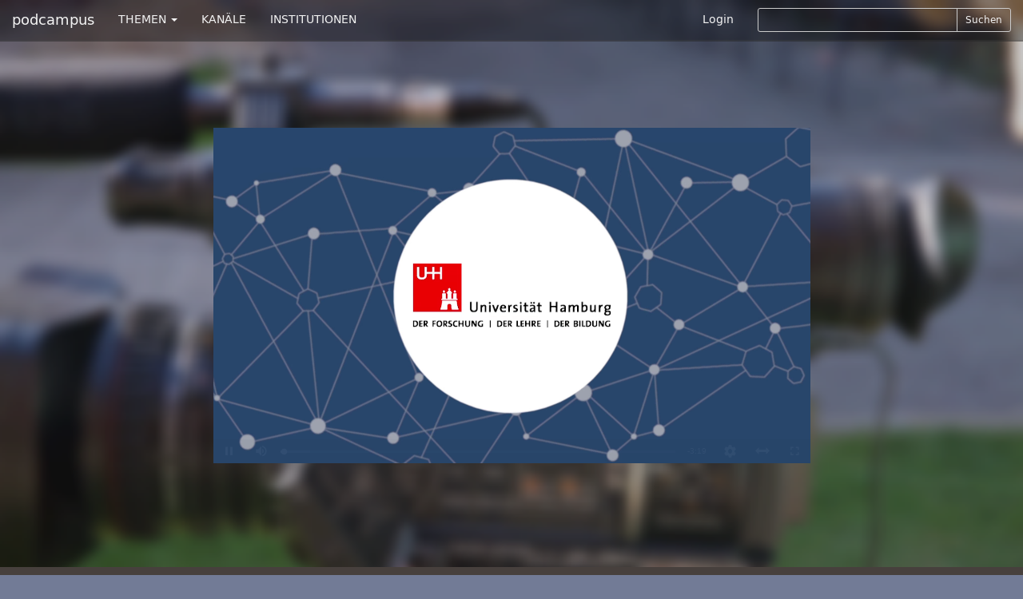

--- FILE ---
content_type: text/html; charset=utf-8
request_url: https://podcampus.de/nodes/wedYB
body_size: 5519
content:
<!DOCTYPE html>
<html>
<head>
<title>podcampus | Nachrichten für Kinder - SchnappFisch</title>
<meta charset='utf-8'>
<meta content='IE=edge' http-equiv='X-UA-Compatible'>
<meta content='width=device-width, initial-scale=1' name='viewport'>
<meta content='Die Medienpädagogin Jana Bories leitet das Kindermedienprojekt SchnappFisch. Sie erklärt, was die Arbeit mit Jugendlichen besonders macht und wie die ge...' name='description'>

<link href="https://podcampus.de/channels/nEyzn.rss" rel="alternate" title="HOOU RSS-Feed auf podcampus.de" type="application/rss+xml" />

<!-- Twitter Card data -->
<meta content='summary' property='twitter:card'>
<meta content='@podcampus' property='twitter:site'>
<meta content='https://podcampus.de/nodes/wedYB' property='twitter:url'>
<!-- Open Graph data -->
<meta content='Nachrichten für Kinder - SchnappFisch' property='og:title'>
<meta content='article' property='og:type'>
<meta content='https://podcampus.de/nodes/wedYB' property='og:url'>
<meta content='https://podcampus.de:443/uploads/node/still/6831/still_medium_SchnappFisch_Jana_Bories_3.png' property='og:image'>
<meta content='Die Medienpädagogin Jana Bories leitet das Kindermedienprojekt SchnappFisch. Sie erklärt, was die Arbeit mit Jugendlichen besonders macht und wie die gemeinsame Produktion beim Ausbildungs- und Community-Sender TIDE abläuft. ' property='og:description'>
<meta content='podcampus.de' property='og:site_name'>


<link href="https://maxcdn.bootstrapcdn.com/font-awesome/4.4.0/css/font-awesome.min.css" media="all" rel="stylesheet" />
<link data-turbolinks-track="true" href="/assets/application-b04a181e50404e2deb54ddde2593375e.css" media="all" rel="stylesheet" />
<script src="/assets/modernizr-1af3caa1324e15e8d7eb4d703ae076df.js"></script>
<meta content="authenticity_token" name="csrf-param" />
<meta content="9NdavYMZGHIP7zye1NyffpjgTN90zdWrqgj7ljP394Q=" name="csrf-token" />
<!-- HTML5 shim and Respond.js IE8 support of HTML5 elements and media queries -->
<!--[if lt IE 9]>
<script src='https://oss.maxcdn.com/libs/html5shiv/3.7.0/html5shiv.js'></script>
<script src='https://oss.maxcdn.com/libs/respond.js/1.4.2/respond.min.js'></script>
<![endif]-->
</head>
<body class='chmln'>
<div class='navbar navbar-inverse navbar-fixed-top' id='masternav' role='navigation'>
<div class='container'>
<div class='header'>
<a class="navbar-brand" href="https://podcampus.de/">podcampus</a>
<button class='navbar-toggle navbar-collapse-left' data-target='#navbar-collapse-left' data-toggle='collapse' type='button'>
<span class='sr-only'>Toggle navigation</span>
<span class='icon-bar'></span>
<span class='icon-bar'></span>
<span class='icon-bar'></span>
</button>
<button class='navbar-toggle navbar-collapse-right' data-target='#navbar-collapse-right' data-toggle='collapse' type='button'>
<span class='sr-only'>Toggle navigation</span>
<span class='glyphicon glyphicon-search'></span>
</button>
</div>
<div class='navbar-collapse collapse' id='navbar-collapse-left'>
<ul class='nav navbar-nav'>
<li class='dropdown'>
<a class='dropdown-toggle' data-toggle='dropdown' href='#'>
THEMEN
<b class='caret'></b>
</a>
<ul class='dropdown-menu'>
<li><a href="/channels?subject=Biologie">Biologie</a></li>
<li><a href="/channels?subject=Chemie">Chemie</a></li>
<li><a href="/channels?subject=Erziehungswissenschaften">Erziehungswissenschaften</a></li>
<li><a href="/channels?subject=Geowissenschaften">Geowissenschaften</a></li>
<li><a href="/channels?subject=Hochschule">Hochschule</a></li>
<li><a href="/channels?subject=Informatik">Informatik</a></li>
<li><a href="/channels?subject=Ingenieurwissenschaften">Ingenieurwissenschaften</a></li>
<li><a href="/channels?subject=Kunst%2FDesign">Kunst/Design</a></li>
<li><a href="/channels?subject=Mathematik">Mathematik</a></li>
<li><a href="/channels?subject=Medien">Medien</a></li>
<li><a href="/channels?subject=Medizin">Medizin</a></li>
<li><a href="/channels?subject=Musik">Musik</a></li>
<li><a href="/channels?subject=Philosophie%2FGeschichte">Philosophie/Geschichte</a></li>
<li><a href="/channels?subject=Physik">Physik</a></li>
<li><a href="/channels?subject=Politik%2FInternationales">Politik/Internationales</a></li>
<li><a href="/channels?subject=Psychologie">Psychologie</a></li>
<li><a href="/channels?subject=Recht">Recht</a></li>
<li><a href="/channels?subject=Sport">Sport</a></li>
<li><a href="/channels?subject=Sprache%2FLiteratur">Sprache/Literatur</a></li>
<li><a href="/channels?subject=Wirtschaft%2FSoziologie">Wirtschaft/Soziologie</a></li>
<li><a href="/channels?subject=Service">Service</a></li>
</ul>
</li>
<li><a href="https://podcampus.de/channels">KANÄLE</a></li>
<li><a href="https://podcampus.de/institutions">INSTITUTIONEN</a></li>
</ul>
</div>
<div class='navbar-collapse collapse' id='navbar-collapse-right'>
<ul class='nav navbar-nav navbar-right'>
<li><a href="/login">Login</a></li>
<li>
<div class='search-form'>
<form accept-charset="UTF-8" action="/search" class="form-inline" method="get"><div style="display:none"><input name="utf8" type="hidden" value="&#x2713;" /></div><div class='search-controls input-group input-group-sm'>
<input class="typeahead input-sm form-control" hide_label="true" id="_query" name="[query]" type="text" />
<span class='input-group-btn'>
<button class='btn btn-default' type='submit'>
Suchen
</button>
</span>
</div>
</form>

</div>
</li>
</ul>
</div>
</div>
</div>

<div class='jumbotron jumbovideo'>
<div id='background' style='background-image: url(/uploads/node/still/6831/still_medium_SchnappFisch_Jana_Bories_3.png);'>
<div class='container center' id='player_container'>
<video class='video-js vjs-big-play-centered vjs-default-skin vjs-16-9' controls='' data-jsonpath='/nodes/wedYB.json' id='nodeplayer' preload='auto'>
</video>
</div>
</div>
</div>


<img alt="Still large schnappfisch jana bories 3" class="vjs-poster hidden chmln_img" src="/uploads/node/still/6831/still_large_SchnappFisch_Jana_Bories_3.png" />
<nav class='favbar navbar navbar-default chmln1' id='nodenav' role='navigation'>
<div class='container'>
<div class='navbar-header'>
<button class='navbar-toggle' data-target='#favbar-collapse-1' data-toggle='collapse' type='button'>
<span class='sr-only'>Toggle navigation</span>
<span class='icon-bar'></span>
<span class='icon-bar'></span>
<span class='icon-bar'></span>
</button>
</div>
<div class='collapse navbar-collapse' id='favbar-collapse-1'>
<ul class='nav navbar-nav'>
<li class='first'>
<a class="vote_link hidden" data-node-id="6831" data-remote="true" href="#">#</a>
</li>
<li>
<a>226 Hits</a>
</li>
<li class='dropdown'>
<a class='dropdown-toggle' data-toggle='dropdown' href='#' id='share_btn'>
Teilen
<span class='caret'></span>
</a>
<div class='dropdown-menu share' role='menu'>
<div class='container'>
<p>
<strong>Diesen Beitrag teilen</strong>
</p>
<p>Aus Datenschutzgründen müssen die Funktionen zunächst jeweils aktiviert werden, bevor die Sharing-Plugins zur Verfügung gestellt werden.</p>
<div id='socialshareprivacy'></div>
</div>
</div>

</li>
<li class='dropdown'>
<a class='dropdown-toggle' data-toggle='dropdown' href='#'>
Abonnieren
<span class='caret'></span>
</a>
<ul class='dropdown-menu' role='menu'>
<li><a href="https://podcampus.de/channels/nEyzn.rss" target="blank">RSS</a></li>
<li><a href="itpc://podcampus.de/channels/nEyzn.rss" target="blank">iTunes</a></li>
</ul>
</li>
<li class='dropdown'>
<a class='dropdown-toggle' data-toggle='dropdown' href='#' id='embed_btn'>
Einbetten
<span class='caret'></span>
</a>
<div class='dropdown-menu embed' role='menu'>
<div class='container'>
<form accept-charset="UTF-8" action="/nodes/wedYB" class="form" id="embed_code_form" method="post"><div style="display:none"><input name="utf8" type="hidden" value="&#x2713;" /><input name="authenticity_token" type="hidden" value="9NdavYMZGHIP7zye1NyffpjgTN90zdWrqgj7ljP394Q=" /></div><input id="id" name="id" type="hidden" value="wedYB" />
<input id="type" name="type" type="hidden" value="node" />
<input id="obj_url" name="obj_url" type="hidden" value="https://podcampus.de/nodes/wedYB" />
<input id="embed_js" name="embed_js" type="hidden" value="https://podcampus.de/assets/embed.js" />
<div class="form-group"><label class="control-label" for="_resolution">Darstellungsgröße</label><br>
<div class='btn-group resolution' data-toggle='buttons'>
<label class="btn btn-default groupbtn" for="_res0360"><input id="resolution_res0360" name="resolution" type="radio" value="res0360" />
360p
</label><label class="btn btn-default groupbtn" for="_res0480"><input id="resolution_res0480" name="resolution" type="radio" value="res0480" />
480p
</label><label class="btn btn-default groupbtn" for="_res0720"><input id="resolution_res0720" name="resolution" type="radio" value="res0720" />
720p
</label><label class="btn btn-default groupbtn" for="_res1080"><input id="resolution_res1080" name="resolution" type="radio" value="res1080" />
1080p
</label></div>
</div><div class="form-group"><label class="control-label" for="_options">Optionen beim Einbetten</label><br>
<div class='btn-group options' data-toggle='buttons'>
<label class="btn btn-default groupbtn" for="_autostart"><input id="option" name="option" type="checkbox" value="autostart" />
Autostart
</label><label class="btn btn-default groupbtn" for="_repeat"><input id="option" name="option" type="checkbox" value="repeat" />
Wiederholen
</label></div>
</div><div class="form-group"><label class="control-label" for="_embed_code">Embed-Code</label><textarea class="form-control" id="_embed_code" name="[embed_code]" onclick="this.select()" rows="5" spellcheck="false">
</textarea><span class="help-block"><a class="iframe_toggle active" data-remote="true" href="/nodes/wedYB" id="iframe_embed">als Video-Element</a></span></div>
<div class="form-group"><label class="control-label" for="_comm_sy">Embed-Code zur Nutzung in CommSy <a href="http://www.commsy.net" rel="nofollow">*</a></label><input class="form-control" id="_comm_sy" name="[comm_sy]" onclick="this.select()" type="text" /></div>
</form>

</div>
</div>

</li>
<li>
<a href="/nodes/wedYB/flag">Melden</a>
</li>
</ul>
</div>
</div>
</nav>

<div class='nodes chmln2'>
<div class='container'>
<div class='row'>
<div class='col-md-8'>
<h4>Nachrichten für Kinder - SchnappFisch</h4>
<div class='zweispaltig'>
<p>Die Medienpädagogin Jana Bories leitet das Kindermedienprojekt SchnappFisch. Sie erklärt, was die Arbeit mit Jugendlichen besonders macht und wie die gemeinsame Produktion beim Ausbildungs- und Community-Sender TIDE abläuft. </p>

</div>
</div>
<div class='col-md-4'>
<h4><p>HOOU</p></h4>
<h5><a href="/institutions/hoou">Hamburg Open Online University</a></h5>
<ul class='list-unstyled list-inline'>
<li>
374212 Hits
</li>
<li>
|
</li>
<li>
179 Votes
</li>
<li>
|
</li>
<li>
498 Beiträge
</li>
</ul>
<p><p>Die <a href="http://www.hoou.de" target="_blank" rel="nofollow">Hamburg Open Online University (HOOU)</a> steht für die Idee eines hochschulübergreifenden Online-Lernangebots mit akademischem Anspruch für Menschen mit Interesse an akademischer Bildung. Es sollen Lernszenarien ermöglicht werden, in denen neben den eigentlichen Inhalten die Lernenden selbst im Mittelpunkt stehen. Es ist geplant,  konsequent freie Lernressourcen (Open Educational Resources, OER) bereit zu stellen und diese in sinnvolle didaktische Konzepte für das gemeinsame Online-Lernen und Blended Learning einzubetten. Für die HOOU wird eigens eine Online-Plattform entwickelt, die entsprechend der inhaltlichen und didaktischen Anforderungen weiter ausgebaut wird.</p>

<p>Die hier bereitgestellten Videos sollen einen Einblick in die zahlreichen HOOU-Content-Förderprojekte an den sechs öffentlichen Hamburger Hochschulen sowie in weitere Aktivitäten rund um die HOOU geben. Viel Spaß beim ansehen!</p>
</p>
<p>
Zu
<a href="/channels/nEyzn">HOOU</a>
</p>
</div>
</div>
</div>
</div>
<div class='nodes chmln3'>
<div class='container'>
<h4>Weitere Beiträge des Kanals</h4>
<div class='borderless'><a class="flowlink media col-md-nodeflow" href="/nodes/RPmob"><div class='media-object channelthumb'>
<div class='media-body'>
<div class='media-heading'>
<h5 class='captiontitle twolines'>Edubox-Social-relations-towards-a-network-approach</h5>
</div>
</div>
<div class='caption'>
<h4 class='captiontitle twolines'>Edubox-Social-relations-towards-a-network-approach</h4>
<h5 class='captiontitle oneline'>
HOOU
</h5>
<h5 class='captiontitle oneline'>
Hamburg Open Online University
</h5>
<p>
1632 Hits
|
0 Votes
</p>
<p>
19.10.2023 10:25
|
Länge
00:04:14
</p>
</div>
<img alt="Still medium edubox social relations towards a network approach" src="/uploads/node/still/9478/still_medium_Edubox-Social-relations-towards-a-network-approach.png" />
</div>
</a><a class="flowlink media col-md-nodeflow" href="/nodes/QVObM"><div class='media-object channelthumb'>
<div class='media-body'>
<div class='media-heading'>
<h5 class='captiontitle twolines'>Edubox_-_Tool-Test-Think-Aloud-Testing</h5>
</div>
</div>
<div class='caption'>
<h4 class='captiontitle twolines'>Edubox_-_Tool-Test-Think-Aloud-Testing</h4>
<h5 class='captiontitle oneline'>
HOOU
</h5>
<h5 class='captiontitle oneline'>
Hamburg Open Online University
</h5>
<p>
113 Hits
|
0 Votes
</p>
<p>
19.10.2023 10:25
|
Länge
00:03:05
</p>
</div>
<img alt="Still medium edubox   tool test think aloud testing" src="/uploads/node/still/9477/still_medium_Edubox_-_Tool-Test-Think-Aloud-Testing.png" />
</div>
</a><a class="flowlink media col-md-nodeflow" href="/nodes/RJrWx"><div class='media-object channelthumb'>
<div class='media-body'>
<div class='media-heading'>
<h5 class='captiontitle twolines'>Edubox_-_Tool-Test-Heuristic-Review</h5>
</div>
</div>
<div class='caption'>
<h4 class='captiontitle twolines'>Edubox_-_Tool-Test-Heuristic-Review</h4>
<h5 class='captiontitle oneline'>
HOOU
</h5>
<h5 class='captiontitle oneline'>
Hamburg Open Online University
</h5>
<p>
111 Hits
|
0 Votes
</p>
<p>
19.10.2023 10:23
|
Länge
00:03:22
</p>
</div>
<img alt="Still medium edubox   tool test heuristic review" src="/uploads/node/still/9476/still_medium_Edubox_-_Tool-Test-Heuristic-Review.png" />
</div>
</a><a class="flowlink media col-md-nodeflow" href="/nodes/Rgdgj"><div class='media-object channelthumb'>
<div class='media-body'>
<div class='media-heading'>
<h5 class='captiontitle twolines'>Edubox_-_Tool-Prototype-Story-Telling</h5>
</div>
</div>
<div class='caption'>
<h4 class='captiontitle twolines'>Edubox_-_Tool-Prototype-Story-Telling</h4>
<h5 class='captiontitle oneline'>
HOOU
</h5>
<h5 class='captiontitle oneline'>
Hamburg Open Online University
</h5>
<p>
118 Hits
|
0 Votes
</p>
<p>
19.10.2023 10:23
|
Länge
00:04:07
</p>
</div>
<img alt="Still medium edubox   tool prototype story telling" src="/uploads/node/still/9475/still_medium_Edubox_-_Tool-Prototype-Story-Telling.png" />
</div>
</a><a class="flowlink media col-md-nodeflow" href="/nodes/QmejX"><div class='media-object channelthumb'>
<div class='media-body'>
<div class='media-heading'>
<h5 class='captiontitle twolines'>Edubox_-_Tool-Prototype-Story-Boarding</h5>
</div>
</div>
<div class='caption'>
<h4 class='captiontitle twolines'>Edubox_-_Tool-Prototype-Story-Boarding</h4>
<h5 class='captiontitle oneline'>
HOOU
</h5>
<h5 class='captiontitle oneline'>
Hamburg Open Online University
</h5>
<p>
165 Hits
|
0 Votes
</p>
<p>
19.10.2023 10:23
|
Länge
00:03:21
</p>
</div>
<img alt="Still medium edubox   tool prototype story boarding" src="/uploads/node/still/9474/still_medium_Edubox_-_Tool-Prototype-Story-Boarding.png" />
</div>
</a><a class="flowlink media col-md-nodeflow" href="/nodes/plbxL"><div class='media-object channelthumb'>
<div class='media-body'>
<div class='media-heading'>
<h5 class='captiontitle twolines'>Edubox_-_Tool-Prototype-Solution-Canvas</h5>
</div>
</div>
<div class='caption'>
<h4 class='captiontitle twolines'>Edubox_-_Tool-Prototype-Solution-Canvas</h4>
<h5 class='captiontitle oneline'>
HOOU
</h5>
<h5 class='captiontitle oneline'>
Hamburg Open Online University
</h5>
<p>
123 Hits
|
0 Votes
</p>
<p>
19.10.2023 10:22
|
Länge
00:03:02
</p>
</div>
<img alt="Still medium edubox   tool prototype solution canvas" src="/uploads/node/still/9473/still_medium_Edubox_-_Tool-Prototype-Solution-Canvas.png" />
</div>
</a></div>
</div>
</div>
<div class='nodes chmln4 concealed' data-url='/nodes/wedYB/similar' id='similar'>
<div class='container'>
<h4>Ähnliche Beiträge</h4>
<div class='borderless'></div>
</div>
</div>

<div class='footertron'>
<div class='container'>
<hr>
<footer>
<ul class='list-inline pull-right'>
<li><a href="/pages/ueber-uns">Über&nbsp;uns</a></li>
<li>|</li>
<li><a href="/pages/datenschutzerklaerung">Datenschutzerklärung</a></li>
<li>|</li>
<li><a href="/pages/impressum">Impressum</a></li>
<li>|</li>
<li><a href="/pages/hilfe">Hilfe</a></li>
<li>|</li>
<li><a href="/emails/new">Kontakt</a></li>
</ul>
&#169;
<a href="http://www.mmkh.de" rel="nofollow" target="blank">Multimedia Kontor Hamburg 2014</a>
<p class='hidden' id='old_browser_warning'>Diese Website nutzt Technologien, die Ihr Internetbrowser leider nicht unterstützt. Um unser Angebot in vollem Umfang nutzen zu können, aktualisieren Sie bitte Ihren Browser.</p>
</footer>
</div>
</div>
<script data-turbolinks-track="true" src="/assets/application-01a58f425e6d9b9d2c445e3ffbfccad9.js"></script>
        <!-- Piwik -->
        <script type="text/javascript">
        var _paq = _paq || [];
        (function(){
            var u=(("https:" == document.location.protocol) ? "https://pathfinder.mmkh.net/piwik/" : "http://pathfinder.mmkh.net/piwik/");
            _paq.push(['setSiteId', 1]);
            _paq.push(['setTrackerUrl', u+'piwik.php']);
            _paq.push(['trackPageView']);
            var d=document,
                g=d.createElement('script'),
                s=d.getElementsByTagName('script')[0];
                g.type='text/javascript';
                g.defer=true;
                g.async=true;
                g.src=u+'piwik.js';
                s.parentNode.insertBefore(g,s);
        })();
        </script>
        <!-- End Piwik Tag -->

</body>
</html>
